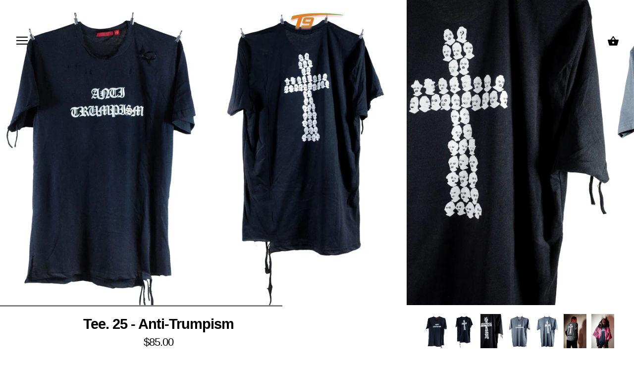

--- FILE ---
content_type: text/html; charset=utf-8
request_url: https://hommeboy.com/products/tee25
body_size: 15129
content:
<!doctype html>
<html class="no-js" lang="en">
<head>
  <meta charset="utf-8" />
  <!-- Showcase 2.7.3 -->
  <!--[if IE]><meta http-equiv='X-UA-Compatible' content='IE=edge,chrome=1' /><![endif]-->

  <title>
    HOMME BOY CO. - Tee. 25 - Anti-Trumpism
  </title>

  
  <meta name="description" content="Details: Homage to Takahiro True to size short-sleeve fit 4.3 oz. soft suede combed cotton/poly Made in USA Distressed: Distressed &amp;amp; stitched by hand for a worn in feel Visible inner shoulder graphic w/ 3M ink Each piece has its own identity Shell:  65% Cotton 35% Polyester Displayed:  Size S - Distressed - Black  " />
  

  <link rel="canonical" href="https://hommeboy.com/products/tee25" />

  <meta name="viewport" content="width=device-width, initial-scale=1" />
  <meta name="theme-color" content="#000000">

  
  <link rel="shortcut icon" href="//hommeboy.com/cdn/shop/files/unnamed.png?v=1614294423" type="image/png" />
  

  
  <meta property="og:type" content="product" />
  <meta property="og:title" content="Tee. 25 - Anti-Trumpism" />
  
  <meta property="og:image" content="http://hommeboy.com/cdn/shop/products/tee25col1a2_grande.jpg?v=1469365249" />
  <meta property="og:image:secure_url" content="https://hommeboy.com/cdn/shop/products/tee25col1a2_grande.jpg?v=1469365249" />
  
  <meta property="og:image" content="http://hommeboy.com/cdn/shop/products/tee25col1b_grande.jpg?v=1469365249" />
  <meta property="og:image:secure_url" content="https://hommeboy.com/cdn/shop/products/tee25col1b_grande.jpg?v=1469365249" />
  
  <meta property="og:image" content="http://hommeboy.com/cdn/shop/products/tee25col1d_grande.jpg?v=1469365249" />
  <meta property="og:image:secure_url" content="https://hommeboy.com/cdn/shop/products/tee25col1d_grande.jpg?v=1469365249" />
  
  <meta property="og:image" content="http://hommeboy.com/cdn/shop/products/tee25col2a_grande.jpg?v=1469365249" />
  <meta property="og:image:secure_url" content="https://hommeboy.com/cdn/shop/products/tee25col2a_grande.jpg?v=1469365249" />
  
  <meta property="og:image" content="http://hommeboy.com/cdn/shop/products/tee25col2b_grande.jpg?v=1469365249" />
  <meta property="og:image:secure_url" content="https://hommeboy.com/cdn/shop/products/tee25col2b_grande.jpg?v=1469365249" />
  
  <meta property="og:image" content="http://hommeboy.com/cdn/shop/products/R0014393_grande.jpg?v=1469365249" />
  <meta property="og:image:secure_url" content="https://hommeboy.com/cdn/shop/products/R0014393_grande.jpg?v=1469365249" />
  
  <meta property="og:image" content="http://hommeboy.com/cdn/shop/products/R0014361_15aa053d-faee-4838-8879-0460c3bfeb47_grande.jpg?v=1469365249" />
  <meta property="og:image:secure_url" content="https://hommeboy.com/cdn/shop/products/R0014361_15aa053d-faee-4838-8879-0460c3bfeb47_grande.jpg?v=1469365249" />
  
  <meta property="og:price:amount" content="85.00" />
  <meta property="og:price:currency" content="USD" />



<meta property="og:description" content="Details: Homage to Takahiro True to size short-sleeve fit 4.3 oz. soft suede combed cotton/poly Made in USA Distressed: Distressed &amp;amp; stitched by hand for a worn in feel Visible inner shoulder graphic w/ 3M ink Each piece has its own identity Shell:  65% Cotton 35% Polyester Displayed:  Size S - Distressed - Black  " />

<meta property="og:url" content="https://hommeboy.com/products/tee25" />
<meta property="og:site_name" content="HOMME BOY CO." />
  




  <meta name="twitter:card" content="summary">


  <meta name="twitter:title" content="Tee. 25 - Anti-Trumpism">
  <meta name="twitter:description" content="

Details:



Homage to Takahiro
True to size short-sleeve fit
4.3 oz. soft suede combed cotton/poly
Made in USA


Distressed:

Distressed &amp;amp; stitched by hand for a worn in feel
Visible inner shoul">
  <meta name="twitter:image" content="https://hommeboy.com/cdn/shop/products/tee25col1a2_600x600.jpg?v=1469365249">
  <meta name="twitter:image:width" content="600">
  <meta name="twitter:image:height" content="600">


  <script>window.performance && window.performance.mark && window.performance.mark('shopify.content_for_header.start');</script><meta name="google-site-verification" content="g_ZPAV28k1xDT1kDcugY7gG9Z6wDsRncR4o-pTLykfY">
<meta name="google-site-verification" content="0caRJggLa38t-K4XU4_ULfTtq1wTUrpoIFTDHOgwlN0">
<meta id="shopify-digital-wallet" name="shopify-digital-wallet" content="/2693223/digital_wallets/dialog">
<meta name="shopify-checkout-api-token" content="15430947d28b5f9d829d78187c6bb6ec">
<meta id="in-context-paypal-metadata" data-shop-id="2693223" data-venmo-supported="false" data-environment="production" data-locale="en_US" data-paypal-v4="true" data-currency="USD">
<link rel="alternate" hreflang="x-default" href="https://hommeboy.com/products/tee25">
<link rel="alternate" hreflang="en" href="https://hommeboy.com/products/tee25">
<link rel="alternate" hreflang="en-CA" href="https://hommeboy.com/en-ca/products/tee25">
<link rel="alternate" hreflang="en-KR" href="https://hommeboy.com/en-kr/products/tee25">
<link rel="alternate" hreflang="en-VN" href="https://hommeboy.com/en-vn/products/tee25">
<link rel="alternate" type="application/json+oembed" href="https://hommeboy.com/products/tee25.oembed">
<script async="async" src="/checkouts/internal/preloads.js?locale=en-US"></script>
<link rel="preconnect" href="https://shop.app" crossorigin="anonymous">
<script async="async" src="https://shop.app/checkouts/internal/preloads.js?locale=en-US&shop_id=2693223" crossorigin="anonymous"></script>
<script id="apple-pay-shop-capabilities" type="application/json">{"shopId":2693223,"countryCode":"US","currencyCode":"USD","merchantCapabilities":["supports3DS"],"merchantId":"gid:\/\/shopify\/Shop\/2693223","merchantName":"HOMME BOY CO.","requiredBillingContactFields":["postalAddress","email","phone"],"requiredShippingContactFields":["postalAddress","email","phone"],"shippingType":"shipping","supportedNetworks":["visa","masterCard","amex","discover","elo","jcb"],"total":{"type":"pending","label":"HOMME BOY CO.","amount":"1.00"},"shopifyPaymentsEnabled":true,"supportsSubscriptions":true}</script>
<script id="shopify-features" type="application/json">{"accessToken":"15430947d28b5f9d829d78187c6bb6ec","betas":["rich-media-storefront-analytics"],"domain":"hommeboy.com","predictiveSearch":true,"shopId":2693223,"locale":"en"}</script>
<script>var Shopify = Shopify || {};
Shopify.shop = "homme-boy-co.myshopify.com";
Shopify.locale = "en";
Shopify.currency = {"active":"USD","rate":"1.0"};
Shopify.country = "US";
Shopify.theme = {"name":"Showcase","id":43565744241,"schema_name":"Showcase","schema_version":"2.7.3","theme_store_id":677,"role":"main"};
Shopify.theme.handle = "null";
Shopify.theme.style = {"id":null,"handle":null};
Shopify.cdnHost = "hommeboy.com/cdn";
Shopify.routes = Shopify.routes || {};
Shopify.routes.root = "/";</script>
<script type="module">!function(o){(o.Shopify=o.Shopify||{}).modules=!0}(window);</script>
<script>!function(o){function n(){var o=[];function n(){o.push(Array.prototype.slice.apply(arguments))}return n.q=o,n}var t=o.Shopify=o.Shopify||{};t.loadFeatures=n(),t.autoloadFeatures=n()}(window);</script>
<script>
  window.ShopifyPay = window.ShopifyPay || {};
  window.ShopifyPay.apiHost = "shop.app\/pay";
  window.ShopifyPay.redirectState = null;
</script>
<script id="shop-js-analytics" type="application/json">{"pageType":"product"}</script>
<script defer="defer" async type="module" src="//hommeboy.com/cdn/shopifycloud/shop-js/modules/v2/client.init-shop-cart-sync_BT-GjEfc.en.esm.js"></script>
<script defer="defer" async type="module" src="//hommeboy.com/cdn/shopifycloud/shop-js/modules/v2/chunk.common_D58fp_Oc.esm.js"></script>
<script defer="defer" async type="module" src="//hommeboy.com/cdn/shopifycloud/shop-js/modules/v2/chunk.modal_xMitdFEc.esm.js"></script>
<script type="module">
  await import("//hommeboy.com/cdn/shopifycloud/shop-js/modules/v2/client.init-shop-cart-sync_BT-GjEfc.en.esm.js");
await import("//hommeboy.com/cdn/shopifycloud/shop-js/modules/v2/chunk.common_D58fp_Oc.esm.js");
await import("//hommeboy.com/cdn/shopifycloud/shop-js/modules/v2/chunk.modal_xMitdFEc.esm.js");

  window.Shopify.SignInWithShop?.initShopCartSync?.({"fedCMEnabled":true,"windoidEnabled":true});

</script>
<script>
  window.Shopify = window.Shopify || {};
  if (!window.Shopify.featureAssets) window.Shopify.featureAssets = {};
  window.Shopify.featureAssets['shop-js'] = {"shop-cart-sync":["modules/v2/client.shop-cart-sync_DZOKe7Ll.en.esm.js","modules/v2/chunk.common_D58fp_Oc.esm.js","modules/v2/chunk.modal_xMitdFEc.esm.js"],"init-fed-cm":["modules/v2/client.init-fed-cm_B6oLuCjv.en.esm.js","modules/v2/chunk.common_D58fp_Oc.esm.js","modules/v2/chunk.modal_xMitdFEc.esm.js"],"shop-cash-offers":["modules/v2/client.shop-cash-offers_D2sdYoxE.en.esm.js","modules/v2/chunk.common_D58fp_Oc.esm.js","modules/v2/chunk.modal_xMitdFEc.esm.js"],"shop-login-button":["modules/v2/client.shop-login-button_QeVjl5Y3.en.esm.js","modules/v2/chunk.common_D58fp_Oc.esm.js","modules/v2/chunk.modal_xMitdFEc.esm.js"],"pay-button":["modules/v2/client.pay-button_DXTOsIq6.en.esm.js","modules/v2/chunk.common_D58fp_Oc.esm.js","modules/v2/chunk.modal_xMitdFEc.esm.js"],"shop-button":["modules/v2/client.shop-button_DQZHx9pm.en.esm.js","modules/v2/chunk.common_D58fp_Oc.esm.js","modules/v2/chunk.modal_xMitdFEc.esm.js"],"avatar":["modules/v2/client.avatar_BTnouDA3.en.esm.js"],"init-windoid":["modules/v2/client.init-windoid_CR1B-cfM.en.esm.js","modules/v2/chunk.common_D58fp_Oc.esm.js","modules/v2/chunk.modal_xMitdFEc.esm.js"],"init-shop-for-new-customer-accounts":["modules/v2/client.init-shop-for-new-customer-accounts_C_vY_xzh.en.esm.js","modules/v2/client.shop-login-button_QeVjl5Y3.en.esm.js","modules/v2/chunk.common_D58fp_Oc.esm.js","modules/v2/chunk.modal_xMitdFEc.esm.js"],"init-shop-email-lookup-coordinator":["modules/v2/client.init-shop-email-lookup-coordinator_BI7n9ZSv.en.esm.js","modules/v2/chunk.common_D58fp_Oc.esm.js","modules/v2/chunk.modal_xMitdFEc.esm.js"],"init-shop-cart-sync":["modules/v2/client.init-shop-cart-sync_BT-GjEfc.en.esm.js","modules/v2/chunk.common_D58fp_Oc.esm.js","modules/v2/chunk.modal_xMitdFEc.esm.js"],"shop-toast-manager":["modules/v2/client.shop-toast-manager_DiYdP3xc.en.esm.js","modules/v2/chunk.common_D58fp_Oc.esm.js","modules/v2/chunk.modal_xMitdFEc.esm.js"],"init-customer-accounts":["modules/v2/client.init-customer-accounts_D9ZNqS-Q.en.esm.js","modules/v2/client.shop-login-button_QeVjl5Y3.en.esm.js","modules/v2/chunk.common_D58fp_Oc.esm.js","modules/v2/chunk.modal_xMitdFEc.esm.js"],"init-customer-accounts-sign-up":["modules/v2/client.init-customer-accounts-sign-up_iGw4briv.en.esm.js","modules/v2/client.shop-login-button_QeVjl5Y3.en.esm.js","modules/v2/chunk.common_D58fp_Oc.esm.js","modules/v2/chunk.modal_xMitdFEc.esm.js"],"shop-follow-button":["modules/v2/client.shop-follow-button_CqMgW2wH.en.esm.js","modules/v2/chunk.common_D58fp_Oc.esm.js","modules/v2/chunk.modal_xMitdFEc.esm.js"],"checkout-modal":["modules/v2/client.checkout-modal_xHeaAweL.en.esm.js","modules/v2/chunk.common_D58fp_Oc.esm.js","modules/v2/chunk.modal_xMitdFEc.esm.js"],"shop-login":["modules/v2/client.shop-login_D91U-Q7h.en.esm.js","modules/v2/chunk.common_D58fp_Oc.esm.js","modules/v2/chunk.modal_xMitdFEc.esm.js"],"lead-capture":["modules/v2/client.lead-capture_BJmE1dJe.en.esm.js","modules/v2/chunk.common_D58fp_Oc.esm.js","modules/v2/chunk.modal_xMitdFEc.esm.js"],"payment-terms":["modules/v2/client.payment-terms_Ci9AEqFq.en.esm.js","modules/v2/chunk.common_D58fp_Oc.esm.js","modules/v2/chunk.modal_xMitdFEc.esm.js"]};
</script>
<script>(function() {
  var isLoaded = false;
  function asyncLoad() {
    if (isLoaded) return;
    isLoaded = true;
    var urls = ["https:\/\/chimpstatic.com\/mcjs-connected\/js\/users\/ad4f4d2c7832c6e3d3634fd39\/010c7fec5a98535b024d61351.js?shop=homme-boy-co.myshopify.com"];
    for (var i = 0; i < urls.length; i++) {
      var s = document.createElement('script');
      s.type = 'text/javascript';
      s.async = true;
      s.src = urls[i];
      var x = document.getElementsByTagName('script')[0];
      x.parentNode.insertBefore(s, x);
    }
  };
  if(window.attachEvent) {
    window.attachEvent('onload', asyncLoad);
  } else {
    window.addEventListener('load', asyncLoad, false);
  }
})();</script>
<script id="__st">var __st={"a":2693223,"offset":-28800,"reqid":"7be2da92-380f-4c35-a212-3bf005d9c705-1769356163","pageurl":"hommeboy.com\/products\/tee25","u":"cade208f4f36","p":"product","rtyp":"product","rid":5968737861};</script>
<script>window.ShopifyPaypalV4VisibilityTracking = true;</script>
<script id="captcha-bootstrap">!function(){'use strict';const t='contact',e='account',n='new_comment',o=[[t,t],['blogs',n],['comments',n],[t,'customer']],c=[[e,'customer_login'],[e,'guest_login'],[e,'recover_customer_password'],[e,'create_customer']],r=t=>t.map((([t,e])=>`form[action*='/${t}']:not([data-nocaptcha='true']) input[name='form_type'][value='${e}']`)).join(','),a=t=>()=>t?[...document.querySelectorAll(t)].map((t=>t.form)):[];function s(){const t=[...o],e=r(t);return a(e)}const i='password',u='form_key',d=['recaptcha-v3-token','g-recaptcha-response','h-captcha-response',i],f=()=>{try{return window.sessionStorage}catch{return}},m='__shopify_v',_=t=>t.elements[u];function p(t,e,n=!1){try{const o=window.sessionStorage,c=JSON.parse(o.getItem(e)),{data:r}=function(t){const{data:e,action:n}=t;return t[m]||n?{data:e,action:n}:{data:t,action:n}}(c);for(const[e,n]of Object.entries(r))t.elements[e]&&(t.elements[e].value=n);n&&o.removeItem(e)}catch(o){console.error('form repopulation failed',{error:o})}}const l='form_type',E='cptcha';function T(t){t.dataset[E]=!0}const w=window,h=w.document,L='Shopify',v='ce_forms',y='captcha';let A=!1;((t,e)=>{const n=(g='f06e6c50-85a8-45c8-87d0-21a2b65856fe',I='https://cdn.shopify.com/shopifycloud/storefront-forms-hcaptcha/ce_storefront_forms_captcha_hcaptcha.v1.5.2.iife.js',D={infoText:'Protected by hCaptcha',privacyText:'Privacy',termsText:'Terms'},(t,e,n)=>{const o=w[L][v],c=o.bindForm;if(c)return c(t,g,e,D).then(n);var r;o.q.push([[t,g,e,D],n]),r=I,A||(h.body.append(Object.assign(h.createElement('script'),{id:'captcha-provider',async:!0,src:r})),A=!0)});var g,I,D;w[L]=w[L]||{},w[L][v]=w[L][v]||{},w[L][v].q=[],w[L][y]=w[L][y]||{},w[L][y].protect=function(t,e){n(t,void 0,e),T(t)},Object.freeze(w[L][y]),function(t,e,n,w,h,L){const[v,y,A,g]=function(t,e,n){const i=e?o:[],u=t?c:[],d=[...i,...u],f=r(d),m=r(i),_=r(d.filter((([t,e])=>n.includes(e))));return[a(f),a(m),a(_),s()]}(w,h,L),I=t=>{const e=t.target;return e instanceof HTMLFormElement?e:e&&e.form},D=t=>v().includes(t);t.addEventListener('submit',(t=>{const e=I(t);if(!e)return;const n=D(e)&&!e.dataset.hcaptchaBound&&!e.dataset.recaptchaBound,o=_(e),c=g().includes(e)&&(!o||!o.value);(n||c)&&t.preventDefault(),c&&!n&&(function(t){try{if(!f())return;!function(t){const e=f();if(!e)return;const n=_(t);if(!n)return;const o=n.value;o&&e.removeItem(o)}(t);const e=Array.from(Array(32),(()=>Math.random().toString(36)[2])).join('');!function(t,e){_(t)||t.append(Object.assign(document.createElement('input'),{type:'hidden',name:u})),t.elements[u].value=e}(t,e),function(t,e){const n=f();if(!n)return;const o=[...t.querySelectorAll(`input[type='${i}']`)].map((({name:t})=>t)),c=[...d,...o],r={};for(const[a,s]of new FormData(t).entries())c.includes(a)||(r[a]=s);n.setItem(e,JSON.stringify({[m]:1,action:t.action,data:r}))}(t,e)}catch(e){console.error('failed to persist form',e)}}(e),e.submit())}));const S=(t,e)=>{t&&!t.dataset[E]&&(n(t,e.some((e=>e===t))),T(t))};for(const o of['focusin','change'])t.addEventListener(o,(t=>{const e=I(t);D(e)&&S(e,y())}));const B=e.get('form_key'),M=e.get(l),P=B&&M;t.addEventListener('DOMContentLoaded',(()=>{const t=y();if(P)for(const e of t)e.elements[l].value===M&&p(e,B);[...new Set([...A(),...v().filter((t=>'true'===t.dataset.shopifyCaptcha))])].forEach((e=>S(e,t)))}))}(h,new URLSearchParams(w.location.search),n,t,e,['guest_login'])})(!0,!0)}();</script>
<script integrity="sha256-4kQ18oKyAcykRKYeNunJcIwy7WH5gtpwJnB7kiuLZ1E=" data-source-attribution="shopify.loadfeatures" defer="defer" src="//hommeboy.com/cdn/shopifycloud/storefront/assets/storefront/load_feature-a0a9edcb.js" crossorigin="anonymous"></script>
<script crossorigin="anonymous" defer="defer" src="//hommeboy.com/cdn/shopifycloud/storefront/assets/shopify_pay/storefront-65b4c6d7.js?v=20250812"></script>
<script data-source-attribution="shopify.dynamic_checkout.dynamic.init">var Shopify=Shopify||{};Shopify.PaymentButton=Shopify.PaymentButton||{isStorefrontPortableWallets:!0,init:function(){window.Shopify.PaymentButton.init=function(){};var t=document.createElement("script");t.src="https://hommeboy.com/cdn/shopifycloud/portable-wallets/latest/portable-wallets.en.js",t.type="module",document.head.appendChild(t)}};
</script>
<script data-source-attribution="shopify.dynamic_checkout.buyer_consent">
  function portableWalletsHideBuyerConsent(e){var t=document.getElementById("shopify-buyer-consent"),n=document.getElementById("shopify-subscription-policy-button");t&&n&&(t.classList.add("hidden"),t.setAttribute("aria-hidden","true"),n.removeEventListener("click",e))}function portableWalletsShowBuyerConsent(e){var t=document.getElementById("shopify-buyer-consent"),n=document.getElementById("shopify-subscription-policy-button");t&&n&&(t.classList.remove("hidden"),t.removeAttribute("aria-hidden"),n.addEventListener("click",e))}window.Shopify?.PaymentButton&&(window.Shopify.PaymentButton.hideBuyerConsent=portableWalletsHideBuyerConsent,window.Shopify.PaymentButton.showBuyerConsent=portableWalletsShowBuyerConsent);
</script>
<script data-source-attribution="shopify.dynamic_checkout.cart.bootstrap">document.addEventListener("DOMContentLoaded",(function(){function t(){return document.querySelector("shopify-accelerated-checkout-cart, shopify-accelerated-checkout")}if(t())Shopify.PaymentButton.init();else{new MutationObserver((function(e,n){t()&&(Shopify.PaymentButton.init(),n.disconnect())})).observe(document.body,{childList:!0,subtree:!0})}}));
</script>
<link id="shopify-accelerated-checkout-styles" rel="stylesheet" media="screen" href="https://hommeboy.com/cdn/shopifycloud/portable-wallets/latest/accelerated-checkout-backwards-compat.css" crossorigin="anonymous">
<style id="shopify-accelerated-checkout-cart">
        #shopify-buyer-consent {
  margin-top: 1em;
  display: inline-block;
  width: 100%;
}

#shopify-buyer-consent.hidden {
  display: none;
}

#shopify-subscription-policy-button {
  background: none;
  border: none;
  padding: 0;
  text-decoration: underline;
  font-size: inherit;
  cursor: pointer;
}

#shopify-subscription-policy-button::before {
  box-shadow: none;
}

      </style>

<script>window.performance && window.performance.mark && window.performance.mark('shopify.content_for_header.end');</script>

  <link href="//hommeboy.com/cdn/shop/t/12/assets/styles.scss.css?v=39929492559674363301759259420" rel="stylesheet" type="text/css" media="all" />

  

  <script src="//hommeboy.com/cdn/shopifycloud/storefront/assets/themes_support/option_selection-b017cd28.js" type="text/javascript"></script>

  <script src="//ajax.googleapis.com/ajax/libs/jquery/1.9.1/jquery.min.js" type="text/javascript"></script>
  <script src="//hommeboy.com/cdn/shopifycloud/storefront/assets/themes_support/api.jquery-7ab1a3a4.js" type="text/javascript"></script>
  <script>
    document.documentElement.className = document.documentElement.className.replace('no-js', '');
    window.theme = window.theme || {};
    theme.jQuery = jQuery;
    theme.money_format = "${{amount}}";
    theme.money_container = 'span.theme-money';
    (function($){
      var $ = jQuery = $;
      theme.checkViewportFillers = function(){
        var $filler = $('#page-content > *:first').filter(function(){
          return $(this).is('.header-overlap-section') || $(this).children().first().hasClass('header-overlap-section') || $(this).children().first().children().first().hasClass('header-overlap-section');
        });
        $('body').toggleClass('header-section-overlap', $filler.length == 1);
      };
      theme.assessAltLogo = function(){
        var $overlappers = $('.needs-alt-logo');
        var useAltLogo = false;
        if($overlappers.length) {
          var headerMid = $('#site-control .site-control__inner').offset().top + $('#site-control .site-control__inner').outerHeight() / 2;
          $overlappers.each(function(){
            var thisTop = $(this).offset().top;
            var thisBottom = thisTop + $(this).outerHeight();
            if(headerMid > thisTop && headerMid < thisBottom) {
              useAltLogo = true;
              return false;
            }
          });
        }
        $('body').toggleClass('use-alt-logo', useAltLogo);
      };
    })(theme.jQuery);
  </script>
<link href="https://monorail-edge.shopifysvc.com" rel="dns-prefetch">
<script>(function(){if ("sendBeacon" in navigator && "performance" in window) {try {var session_token_from_headers = performance.getEntriesByType('navigation')[0].serverTiming.find(x => x.name == '_s').description;} catch {var session_token_from_headers = undefined;}var session_cookie_matches = document.cookie.match(/_shopify_s=([^;]*)/);var session_token_from_cookie = session_cookie_matches && session_cookie_matches.length === 2 ? session_cookie_matches[1] : "";var session_token = session_token_from_headers || session_token_from_cookie || "";function handle_abandonment_event(e) {var entries = performance.getEntries().filter(function(entry) {return /monorail-edge.shopifysvc.com/.test(entry.name);});if (!window.abandonment_tracked && entries.length === 0) {window.abandonment_tracked = true;var currentMs = Date.now();var navigation_start = performance.timing.navigationStart;var payload = {shop_id: 2693223,url: window.location.href,navigation_start,duration: currentMs - navigation_start,session_token,page_type: "product"};window.navigator.sendBeacon("https://monorail-edge.shopifysvc.com/v1/produce", JSON.stringify({schema_id: "online_store_buyer_site_abandonment/1.1",payload: payload,metadata: {event_created_at_ms: currentMs,event_sent_at_ms: currentMs}}));}}window.addEventListener('pagehide', handle_abandonment_event);}}());</script>
<script id="web-pixels-manager-setup">(function e(e,d,r,n,o){if(void 0===o&&(o={}),!Boolean(null===(a=null===(i=window.Shopify)||void 0===i?void 0:i.analytics)||void 0===a?void 0:a.replayQueue)){var i,a;window.Shopify=window.Shopify||{};var t=window.Shopify;t.analytics=t.analytics||{};var s=t.analytics;s.replayQueue=[],s.publish=function(e,d,r){return s.replayQueue.push([e,d,r]),!0};try{self.performance.mark("wpm:start")}catch(e){}var l=function(){var e={modern:/Edge?\/(1{2}[4-9]|1[2-9]\d|[2-9]\d{2}|\d{4,})\.\d+(\.\d+|)|Firefox\/(1{2}[4-9]|1[2-9]\d|[2-9]\d{2}|\d{4,})\.\d+(\.\d+|)|Chrom(ium|e)\/(9{2}|\d{3,})\.\d+(\.\d+|)|(Maci|X1{2}).+ Version\/(15\.\d+|(1[6-9]|[2-9]\d|\d{3,})\.\d+)([,.]\d+|)( \(\w+\)|)( Mobile\/\w+|) Safari\/|Chrome.+OPR\/(9{2}|\d{3,})\.\d+\.\d+|(CPU[ +]OS|iPhone[ +]OS|CPU[ +]iPhone|CPU IPhone OS|CPU iPad OS)[ +]+(15[._]\d+|(1[6-9]|[2-9]\d|\d{3,})[._]\d+)([._]\d+|)|Android:?[ /-](13[3-9]|1[4-9]\d|[2-9]\d{2}|\d{4,})(\.\d+|)(\.\d+|)|Android.+Firefox\/(13[5-9]|1[4-9]\d|[2-9]\d{2}|\d{4,})\.\d+(\.\d+|)|Android.+Chrom(ium|e)\/(13[3-9]|1[4-9]\d|[2-9]\d{2}|\d{4,})\.\d+(\.\d+|)|SamsungBrowser\/([2-9]\d|\d{3,})\.\d+/,legacy:/Edge?\/(1[6-9]|[2-9]\d|\d{3,})\.\d+(\.\d+|)|Firefox\/(5[4-9]|[6-9]\d|\d{3,})\.\d+(\.\d+|)|Chrom(ium|e)\/(5[1-9]|[6-9]\d|\d{3,})\.\d+(\.\d+|)([\d.]+$|.*Safari\/(?![\d.]+ Edge\/[\d.]+$))|(Maci|X1{2}).+ Version\/(10\.\d+|(1[1-9]|[2-9]\d|\d{3,})\.\d+)([,.]\d+|)( \(\w+\)|)( Mobile\/\w+|) Safari\/|Chrome.+OPR\/(3[89]|[4-9]\d|\d{3,})\.\d+\.\d+|(CPU[ +]OS|iPhone[ +]OS|CPU[ +]iPhone|CPU IPhone OS|CPU iPad OS)[ +]+(10[._]\d+|(1[1-9]|[2-9]\d|\d{3,})[._]\d+)([._]\d+|)|Android:?[ /-](13[3-9]|1[4-9]\d|[2-9]\d{2}|\d{4,})(\.\d+|)(\.\d+|)|Mobile Safari.+OPR\/([89]\d|\d{3,})\.\d+\.\d+|Android.+Firefox\/(13[5-9]|1[4-9]\d|[2-9]\d{2}|\d{4,})\.\d+(\.\d+|)|Android.+Chrom(ium|e)\/(13[3-9]|1[4-9]\d|[2-9]\d{2}|\d{4,})\.\d+(\.\d+|)|Android.+(UC? ?Browser|UCWEB|U3)[ /]?(15\.([5-9]|\d{2,})|(1[6-9]|[2-9]\d|\d{3,})\.\d+)\.\d+|SamsungBrowser\/(5\.\d+|([6-9]|\d{2,})\.\d+)|Android.+MQ{2}Browser\/(14(\.(9|\d{2,})|)|(1[5-9]|[2-9]\d|\d{3,})(\.\d+|))(\.\d+|)|K[Aa][Ii]OS\/(3\.\d+|([4-9]|\d{2,})\.\d+)(\.\d+|)/},d=e.modern,r=e.legacy,n=navigator.userAgent;return n.match(d)?"modern":n.match(r)?"legacy":"unknown"}(),u="modern"===l?"modern":"legacy",c=(null!=n?n:{modern:"",legacy:""})[u],f=function(e){return[e.baseUrl,"/wpm","/b",e.hashVersion,"modern"===e.buildTarget?"m":"l",".js"].join("")}({baseUrl:d,hashVersion:r,buildTarget:u}),m=function(e){var d=e.version,r=e.bundleTarget,n=e.surface,o=e.pageUrl,i=e.monorailEndpoint;return{emit:function(e){var a=e.status,t=e.errorMsg,s=(new Date).getTime(),l=JSON.stringify({metadata:{event_sent_at_ms:s},events:[{schema_id:"web_pixels_manager_load/3.1",payload:{version:d,bundle_target:r,page_url:o,status:a,surface:n,error_msg:t},metadata:{event_created_at_ms:s}}]});if(!i)return console&&console.warn&&console.warn("[Web Pixels Manager] No Monorail endpoint provided, skipping logging."),!1;try{return self.navigator.sendBeacon.bind(self.navigator)(i,l)}catch(e){}var u=new XMLHttpRequest;try{return u.open("POST",i,!0),u.setRequestHeader("Content-Type","text/plain"),u.send(l),!0}catch(e){return console&&console.warn&&console.warn("[Web Pixels Manager] Got an unhandled error while logging to Monorail."),!1}}}}({version:r,bundleTarget:l,surface:e.surface,pageUrl:self.location.href,monorailEndpoint:e.monorailEndpoint});try{o.browserTarget=l,function(e){var d=e.src,r=e.async,n=void 0===r||r,o=e.onload,i=e.onerror,a=e.sri,t=e.scriptDataAttributes,s=void 0===t?{}:t,l=document.createElement("script"),u=document.querySelector("head"),c=document.querySelector("body");if(l.async=n,l.src=d,a&&(l.integrity=a,l.crossOrigin="anonymous"),s)for(var f in s)if(Object.prototype.hasOwnProperty.call(s,f))try{l.dataset[f]=s[f]}catch(e){}if(o&&l.addEventListener("load",o),i&&l.addEventListener("error",i),u)u.appendChild(l);else{if(!c)throw new Error("Did not find a head or body element to append the script");c.appendChild(l)}}({src:f,async:!0,onload:function(){if(!function(){var e,d;return Boolean(null===(d=null===(e=window.Shopify)||void 0===e?void 0:e.analytics)||void 0===d?void 0:d.initialized)}()){var d=window.webPixelsManager.init(e)||void 0;if(d){var r=window.Shopify.analytics;r.replayQueue.forEach((function(e){var r=e[0],n=e[1],o=e[2];d.publishCustomEvent(r,n,o)})),r.replayQueue=[],r.publish=d.publishCustomEvent,r.visitor=d.visitor,r.initialized=!0}}},onerror:function(){return m.emit({status:"failed",errorMsg:"".concat(f," has failed to load")})},sri:function(e){var d=/^sha384-[A-Za-z0-9+/=]+$/;return"string"==typeof e&&d.test(e)}(c)?c:"",scriptDataAttributes:o}),m.emit({status:"loading"})}catch(e){m.emit({status:"failed",errorMsg:(null==e?void 0:e.message)||"Unknown error"})}}})({shopId: 2693223,storefrontBaseUrl: "https://hommeboy.com",extensionsBaseUrl: "https://extensions.shopifycdn.com/cdn/shopifycloud/web-pixels-manager",monorailEndpoint: "https://monorail-edge.shopifysvc.com/unstable/produce_batch",surface: "storefront-renderer",enabledBetaFlags: ["2dca8a86"],webPixelsConfigList: [{"id":"424181873","configuration":"{\"config\":\"{\\\"pixel_id\\\":\\\"GT-578P92B\\\",\\\"target_country\\\":\\\"US\\\",\\\"gtag_events\\\":[{\\\"type\\\":\\\"purchase\\\",\\\"action_label\\\":\\\"MC-RQGFCFMXLS\\\"},{\\\"type\\\":\\\"page_view\\\",\\\"action_label\\\":\\\"MC-RQGFCFMXLS\\\"},{\\\"type\\\":\\\"view_item\\\",\\\"action_label\\\":\\\"MC-RQGFCFMXLS\\\"}],\\\"enable_monitoring_mode\\\":false}\"}","eventPayloadVersion":"v1","runtimeContext":"OPEN","scriptVersion":"b2a88bafab3e21179ed38636efcd8a93","type":"APP","apiClientId":1780363,"privacyPurposes":[],"dataSharingAdjustments":{"protectedCustomerApprovalScopes":["read_customer_address","read_customer_email","read_customer_name","read_customer_personal_data","read_customer_phone"]}},{"id":"76972145","eventPayloadVersion":"v1","runtimeContext":"LAX","scriptVersion":"1","type":"CUSTOM","privacyPurposes":["ANALYTICS"],"name":"Google Analytics tag (migrated)"},{"id":"shopify-app-pixel","configuration":"{}","eventPayloadVersion":"v1","runtimeContext":"STRICT","scriptVersion":"0450","apiClientId":"shopify-pixel","type":"APP","privacyPurposes":["ANALYTICS","MARKETING"]},{"id":"shopify-custom-pixel","eventPayloadVersion":"v1","runtimeContext":"LAX","scriptVersion":"0450","apiClientId":"shopify-pixel","type":"CUSTOM","privacyPurposes":["ANALYTICS","MARKETING"]}],isMerchantRequest: false,initData: {"shop":{"name":"HOMME BOY CO.","paymentSettings":{"currencyCode":"USD"},"myshopifyDomain":"homme-boy-co.myshopify.com","countryCode":"US","storefrontUrl":"https:\/\/hommeboy.com"},"customer":null,"cart":null,"checkout":null,"productVariants":[{"price":{"amount":85.0,"currencyCode":"USD"},"product":{"title":"Tee. 25 - Anti-Trumpism","vendor":"HOMME BOY CO.","id":"5968737861","untranslatedTitle":"Tee. 25 - Anti-Trumpism","url":"\/products\/tee25","type":"BHM"},"id":"19185357317","image":{"src":"\/\/hommeboy.com\/cdn\/shop\/products\/tee25col1a2.jpg?v=1469365249"},"sku":"","title":"Grey \/ S \/ Non-Distressed","untranslatedTitle":"Grey \/ S \/ Non-Distressed"},{"price":{"amount":120.0,"currencyCode":"USD"},"product":{"title":"Tee. 25 - Anti-Trumpism","vendor":"HOMME BOY CO.","id":"5968737861","untranslatedTitle":"Tee. 25 - Anti-Trumpism","url":"\/products\/tee25","type":"BHM"},"id":"19185357253","image":{"src":"\/\/hommeboy.com\/cdn\/shop\/products\/tee25col1a2.jpg?v=1469365249"},"sku":"","title":"Grey \/ S \/ Distressed","untranslatedTitle":"Grey \/ S \/ Distressed"},{"price":{"amount":85.0,"currencyCode":"USD"},"product":{"title":"Tee. 25 - Anti-Trumpism","vendor":"HOMME BOY CO.","id":"5968737861","untranslatedTitle":"Tee. 25 - Anti-Trumpism","url":"\/products\/tee25","type":"BHM"},"id":"19185357445","image":{"src":"\/\/hommeboy.com\/cdn\/shop\/products\/tee25col1a2.jpg?v=1469365249"},"sku":"","title":"Grey \/ M \/ Non-Distressed","untranslatedTitle":"Grey \/ M \/ Non-Distressed"},{"price":{"amount":120.0,"currencyCode":"USD"},"product":{"title":"Tee. 25 - Anti-Trumpism","vendor":"HOMME BOY CO.","id":"5968737861","untranslatedTitle":"Tee. 25 - Anti-Trumpism","url":"\/products\/tee25","type":"BHM"},"id":"19185357381","image":{"src":"\/\/hommeboy.com\/cdn\/shop\/products\/tee25col1a2.jpg?v=1469365249"},"sku":"","title":"Grey \/ M \/ Distressed","untranslatedTitle":"Grey \/ M \/ Distressed"},{"price":{"amount":85.0,"currencyCode":"USD"},"product":{"title":"Tee. 25 - Anti-Trumpism","vendor":"HOMME BOY CO.","id":"5968737861","untranslatedTitle":"Tee. 25 - Anti-Trumpism","url":"\/products\/tee25","type":"BHM"},"id":"19185357701","image":{"src":"\/\/hommeboy.com\/cdn\/shop\/products\/tee25col1a2.jpg?v=1469365249"},"sku":"","title":"Grey \/ XL \/ Non-Distressed","untranslatedTitle":"Grey \/ XL \/ Non-Distressed"},{"price":{"amount":120.0,"currencyCode":"USD"},"product":{"title":"Tee. 25 - Anti-Trumpism","vendor":"HOMME BOY CO.","id":"5968737861","untranslatedTitle":"Tee. 25 - Anti-Trumpism","url":"\/products\/tee25","type":"BHM"},"id":"19185357637","image":{"src":"\/\/hommeboy.com\/cdn\/shop\/products\/tee25col1a2.jpg?v=1469365249"},"sku":"","title":"Grey \/ XL \/ Distressed","untranslatedTitle":"Grey \/ XL \/ Distressed"},{"price":{"amount":85.0,"currencyCode":"USD"},"product":{"title":"Tee. 25 - Anti-Trumpism","vendor":"HOMME BOY CO.","id":"5968737861","untranslatedTitle":"Tee. 25 - Anti-Trumpism","url":"\/products\/tee25","type":"BHM"},"id":"19185348933","image":{"src":"\/\/hommeboy.com\/cdn\/shop\/products\/tee25col1a2.jpg?v=1469365249"},"sku":"","title":"Black \/ M \/ Non-Distressed","untranslatedTitle":"Black \/ M \/ Non-Distressed"},{"price":{"amount":120.0,"currencyCode":"USD"},"product":{"title":"Tee. 25 - Anti-Trumpism","vendor":"HOMME BOY CO.","id":"5968737861","untranslatedTitle":"Tee. 25 - Anti-Trumpism","url":"\/products\/tee25","type":"BHM"},"id":"19185348869","image":{"src":"\/\/hommeboy.com\/cdn\/shop\/products\/tee25col1a2.jpg?v=1469365249"},"sku":"","title":"Black \/ M \/ Distressed","untranslatedTitle":"Black \/ M \/ Distressed"}],"purchasingCompany":null},},"https://hommeboy.com/cdn","fcfee988w5aeb613cpc8e4bc33m6693e112",{"modern":"","legacy":""},{"shopId":"2693223","storefrontBaseUrl":"https:\/\/hommeboy.com","extensionBaseUrl":"https:\/\/extensions.shopifycdn.com\/cdn\/shopifycloud\/web-pixels-manager","surface":"storefront-renderer","enabledBetaFlags":"[\"2dca8a86\"]","isMerchantRequest":"false","hashVersion":"fcfee988w5aeb613cpc8e4bc33m6693e112","publish":"custom","events":"[[\"page_viewed\",{}],[\"product_viewed\",{\"productVariant\":{\"price\":{\"amount\":85.0,\"currencyCode\":\"USD\"},\"product\":{\"title\":\"Tee. 25 - Anti-Trumpism\",\"vendor\":\"HOMME BOY CO.\",\"id\":\"5968737861\",\"untranslatedTitle\":\"Tee. 25 - Anti-Trumpism\",\"url\":\"\/products\/tee25\",\"type\":\"BHM\"},\"id\":\"19185357317\",\"image\":{\"src\":\"\/\/hommeboy.com\/cdn\/shop\/products\/tee25col1a2.jpg?v=1469365249\"},\"sku\":\"\",\"title\":\"Grey \/ S \/ Non-Distressed\",\"untranslatedTitle\":\"Grey \/ S \/ Non-Distressed\"}}]]"});</script><script>
  window.ShopifyAnalytics = window.ShopifyAnalytics || {};
  window.ShopifyAnalytics.meta = window.ShopifyAnalytics.meta || {};
  window.ShopifyAnalytics.meta.currency = 'USD';
  var meta = {"product":{"id":5968737861,"gid":"gid:\/\/shopify\/Product\/5968737861","vendor":"HOMME BOY CO.","type":"BHM","handle":"tee25","variants":[{"id":19185357317,"price":8500,"name":"Tee. 25 - Anti-Trumpism - Grey \/ S \/ Non-Distressed","public_title":"Grey \/ S \/ Non-Distressed","sku":""},{"id":19185357253,"price":12000,"name":"Tee. 25 - Anti-Trumpism - Grey \/ S \/ Distressed","public_title":"Grey \/ S \/ Distressed","sku":""},{"id":19185357445,"price":8500,"name":"Tee. 25 - Anti-Trumpism - Grey \/ M \/ Non-Distressed","public_title":"Grey \/ M \/ Non-Distressed","sku":""},{"id":19185357381,"price":12000,"name":"Tee. 25 - Anti-Trumpism - Grey \/ M \/ Distressed","public_title":"Grey \/ M \/ Distressed","sku":""},{"id":19185357701,"price":8500,"name":"Tee. 25 - Anti-Trumpism - Grey \/ XL \/ Non-Distressed","public_title":"Grey \/ XL \/ Non-Distressed","sku":""},{"id":19185357637,"price":12000,"name":"Tee. 25 - Anti-Trumpism - Grey \/ XL \/ Distressed","public_title":"Grey \/ XL \/ Distressed","sku":""},{"id":19185348933,"price":8500,"name":"Tee. 25 - Anti-Trumpism - Black \/ M \/ Non-Distressed","public_title":"Black \/ M \/ Non-Distressed","sku":""},{"id":19185348869,"price":12000,"name":"Tee. 25 - Anti-Trumpism - Black \/ M \/ Distressed","public_title":"Black \/ M \/ Distressed","sku":""}],"remote":false},"page":{"pageType":"product","resourceType":"product","resourceId":5968737861,"requestId":"7be2da92-380f-4c35-a212-3bf005d9c705-1769356163"}};
  for (var attr in meta) {
    window.ShopifyAnalytics.meta[attr] = meta[attr];
  }
</script>
<script class="analytics">
  (function () {
    var customDocumentWrite = function(content) {
      var jquery = null;

      if (window.jQuery) {
        jquery = window.jQuery;
      } else if (window.Checkout && window.Checkout.$) {
        jquery = window.Checkout.$;
      }

      if (jquery) {
        jquery('body').append(content);
      }
    };

    var hasLoggedConversion = function(token) {
      if (token) {
        return document.cookie.indexOf('loggedConversion=' + token) !== -1;
      }
      return false;
    }

    var setCookieIfConversion = function(token) {
      if (token) {
        var twoMonthsFromNow = new Date(Date.now());
        twoMonthsFromNow.setMonth(twoMonthsFromNow.getMonth() + 2);

        document.cookie = 'loggedConversion=' + token + '; expires=' + twoMonthsFromNow;
      }
    }

    var trekkie = window.ShopifyAnalytics.lib = window.trekkie = window.trekkie || [];
    if (trekkie.integrations) {
      return;
    }
    trekkie.methods = [
      'identify',
      'page',
      'ready',
      'track',
      'trackForm',
      'trackLink'
    ];
    trekkie.factory = function(method) {
      return function() {
        var args = Array.prototype.slice.call(arguments);
        args.unshift(method);
        trekkie.push(args);
        return trekkie;
      };
    };
    for (var i = 0; i < trekkie.methods.length; i++) {
      var key = trekkie.methods[i];
      trekkie[key] = trekkie.factory(key);
    }
    trekkie.load = function(config) {
      trekkie.config = config || {};
      trekkie.config.initialDocumentCookie = document.cookie;
      var first = document.getElementsByTagName('script')[0];
      var script = document.createElement('script');
      script.type = 'text/javascript';
      script.onerror = function(e) {
        var scriptFallback = document.createElement('script');
        scriptFallback.type = 'text/javascript';
        scriptFallback.onerror = function(error) {
                var Monorail = {
      produce: function produce(monorailDomain, schemaId, payload) {
        var currentMs = new Date().getTime();
        var event = {
          schema_id: schemaId,
          payload: payload,
          metadata: {
            event_created_at_ms: currentMs,
            event_sent_at_ms: currentMs
          }
        };
        return Monorail.sendRequest("https://" + monorailDomain + "/v1/produce", JSON.stringify(event));
      },
      sendRequest: function sendRequest(endpointUrl, payload) {
        // Try the sendBeacon API
        if (window && window.navigator && typeof window.navigator.sendBeacon === 'function' && typeof window.Blob === 'function' && !Monorail.isIos12()) {
          var blobData = new window.Blob([payload], {
            type: 'text/plain'
          });

          if (window.navigator.sendBeacon(endpointUrl, blobData)) {
            return true;
          } // sendBeacon was not successful

        } // XHR beacon

        var xhr = new XMLHttpRequest();

        try {
          xhr.open('POST', endpointUrl);
          xhr.setRequestHeader('Content-Type', 'text/plain');
          xhr.send(payload);
        } catch (e) {
          console.log(e);
        }

        return false;
      },
      isIos12: function isIos12() {
        return window.navigator.userAgent.lastIndexOf('iPhone; CPU iPhone OS 12_') !== -1 || window.navigator.userAgent.lastIndexOf('iPad; CPU OS 12_') !== -1;
      }
    };
    Monorail.produce('monorail-edge.shopifysvc.com',
      'trekkie_storefront_load_errors/1.1',
      {shop_id: 2693223,
      theme_id: 43565744241,
      app_name: "storefront",
      context_url: window.location.href,
      source_url: "//hommeboy.com/cdn/s/trekkie.storefront.8d95595f799fbf7e1d32231b9a28fd43b70c67d3.min.js"});

        };
        scriptFallback.async = true;
        scriptFallback.src = '//hommeboy.com/cdn/s/trekkie.storefront.8d95595f799fbf7e1d32231b9a28fd43b70c67d3.min.js';
        first.parentNode.insertBefore(scriptFallback, first);
      };
      script.async = true;
      script.src = '//hommeboy.com/cdn/s/trekkie.storefront.8d95595f799fbf7e1d32231b9a28fd43b70c67d3.min.js';
      first.parentNode.insertBefore(script, first);
    };
    trekkie.load(
      {"Trekkie":{"appName":"storefront","development":false,"defaultAttributes":{"shopId":2693223,"isMerchantRequest":null,"themeId":43565744241,"themeCityHash":"1753087854236057992","contentLanguage":"en","currency":"USD","eventMetadataId":"d501c963-1739-4951-9601-3d1dbb614b9b"},"isServerSideCookieWritingEnabled":true,"monorailRegion":"shop_domain","enabledBetaFlags":["65f19447"]},"Session Attribution":{},"S2S":{"facebookCapiEnabled":false,"source":"trekkie-storefront-renderer","apiClientId":580111}}
    );

    var loaded = false;
    trekkie.ready(function() {
      if (loaded) return;
      loaded = true;

      window.ShopifyAnalytics.lib = window.trekkie;

      var originalDocumentWrite = document.write;
      document.write = customDocumentWrite;
      try { window.ShopifyAnalytics.merchantGoogleAnalytics.call(this); } catch(error) {};
      document.write = originalDocumentWrite;

      window.ShopifyAnalytics.lib.page(null,{"pageType":"product","resourceType":"product","resourceId":5968737861,"requestId":"7be2da92-380f-4c35-a212-3bf005d9c705-1769356163","shopifyEmitted":true});

      var match = window.location.pathname.match(/checkouts\/(.+)\/(thank_you|post_purchase)/)
      var token = match? match[1]: undefined;
      if (!hasLoggedConversion(token)) {
        setCookieIfConversion(token);
        window.ShopifyAnalytics.lib.track("Viewed Product",{"currency":"USD","variantId":19185357317,"productId":5968737861,"productGid":"gid:\/\/shopify\/Product\/5968737861","name":"Tee. 25 - Anti-Trumpism - Grey \/ S \/ Non-Distressed","price":"85.00","sku":"","brand":"HOMME BOY CO.","variant":"Grey \/ S \/ Non-Distressed","category":"BHM","nonInteraction":true,"remote":false},undefined,undefined,{"shopifyEmitted":true});
      window.ShopifyAnalytics.lib.track("monorail:\/\/trekkie_storefront_viewed_product\/1.1",{"currency":"USD","variantId":19185357317,"productId":5968737861,"productGid":"gid:\/\/shopify\/Product\/5968737861","name":"Tee. 25 - Anti-Trumpism - Grey \/ S \/ Non-Distressed","price":"85.00","sku":"","brand":"HOMME BOY CO.","variant":"Grey \/ S \/ Non-Distressed","category":"BHM","nonInteraction":true,"remote":false,"referer":"https:\/\/hommeboy.com\/products\/tee25"});
      }
    });


        var eventsListenerScript = document.createElement('script');
        eventsListenerScript.async = true;
        eventsListenerScript.src = "//hommeboy.com/cdn/shopifycloud/storefront/assets/shop_events_listener-3da45d37.js";
        document.getElementsByTagName('head')[0].appendChild(eventsListenerScript);

})();</script>
  <script>
  if (!window.ga || (window.ga && typeof window.ga !== 'function')) {
    window.ga = function ga() {
      (window.ga.q = window.ga.q || []).push(arguments);
      if (window.Shopify && window.Shopify.analytics && typeof window.Shopify.analytics.publish === 'function') {
        window.Shopify.analytics.publish("ga_stub_called", {}, {sendTo: "google_osp_migration"});
      }
      console.error("Shopify's Google Analytics stub called with:", Array.from(arguments), "\nSee https://help.shopify.com/manual/promoting-marketing/pixels/pixel-migration#google for more information.");
    };
    if (window.Shopify && window.Shopify.analytics && typeof window.Shopify.analytics.publish === 'function') {
      window.Shopify.analytics.publish("ga_stub_initialized", {}, {sendTo: "google_osp_migration"});
    }
  }
</script>
<script
  defer
  src="https://hommeboy.com/cdn/shopifycloud/perf-kit/shopify-perf-kit-3.0.4.min.js"
  data-application="storefront-renderer"
  data-shop-id="2693223"
  data-render-region="gcp-us-east1"
  data-page-type="product"
  data-theme-instance-id="43565744241"
  data-theme-name="Showcase"
  data-theme-version="2.7.3"
  data-monorail-region="shop_domain"
  data-resource-timing-sampling-rate="10"
  data-shs="true"
  data-shs-beacon="true"
  data-shs-export-with-fetch="true"
  data-shs-logs-sample-rate="1"
  data-shs-beacon-endpoint="https://hommeboy.com/api/collect"
></script>
</head>

<body id="page-homme-boy-co-tee-25-anti-trumpism" class="template-product" >

  

  <div id="shopify-section-header" class="shopify-section">
<style type="text/css">
  .logo img { width: 115px; }
</style>





<div data-section-type="header">
  
  <div id="site-control" class="site-control inline icons ">
    

    <div class="links site-control__inner">
      <a class="menu" href="#page-menu" aria-controls="page-menu" data-modal-nav-toggle>
        <span class="icon-menu">
  <span class="icon-menu__bar icon-menu__bar-1"></span>
  <span class="icon-menu__bar icon-menu__bar-2"></span>
  <span class="icon-menu__bar icon-menu__bar-3"></span>
</span>

        <span class="text-link">Menu</span>
      </a>

      
      
<a class="logo logo--has-alt-logo" href="/">
  
  
  
  <img src="//hommeboy.com/cdn/shop/files/unnamed_230x.png?v=1614294423" alt="HOMME BOY CO." />

  
  <span class="alt-logo">
    <img src="//hommeboy.com/cdn/shop/files/t9b_64e09d18-8c71-430c-8d26-00b5052b47ca_230x.png?v=1659360596" alt="HOMME BOY CO." />
  </span>
  
  
</a>

      

      <a class="cart" href="/cart">
        <svg fill="#000000" height="24" viewBox="0 0 24 24" width="24" xmlns="http://www.w3.org/2000/svg">
  <title>Cart</title>
  <path d="M0 0h24v24H0z" fill="none"/>
  <path d="M17.21 9l-4.38-6.56c-.19-.28-.51-.42-.83-.42-.32 0-.64.14-.83.43L6.79 9H2c-.55 0-1 .45-1 1 0 .09.01.18.04.27l2.54 9.27c.23.84 1 1.46 1.92 1.46h13c.92 0 1.69-.62 1.93-1.46l2.54-9.27L23 10c0-.55-.45-1-1-1h-4.79zM9 9l3-4.4L15 9H9zm3 8c-1.1 0-2-.9-2-2s.9-2 2-2 2 .9 2 2-.9 2-2 2z"/>
</svg>
        <span class="text-link">Cart </span>
      </a>
    </div>
  </div>

  
  <div id="faux-site-control" class="site-control faux-site-control inline icons">
    

    <div class="links site-control__inner">
      <a class="menu" href="#page-menu">
        <span class="icon-menu">
  <span class="icon-menu__bar icon-menu__bar-1"></span>
  <span class="icon-menu__bar icon-menu__bar-2"></span>
  <span class="icon-menu__bar icon-menu__bar-3"></span>
</span>

        <span class="text-link">Menu</span>
      </a>

      
      
<a class="logo logo--has-alt-logo" href="/">
  
  
  
  <img src="//hommeboy.com/cdn/shop/files/unnamed_230x.png?v=1614294423" alt="HOMME BOY CO." />

  
  <span class="alt-logo">
    <img src="//hommeboy.com/cdn/shop/files/t9b_64e09d18-8c71-430c-8d26-00b5052b47ca_230x.png?v=1659360596" alt="HOMME BOY CO." />
  </span>
  
  
</a>

      

      <a class="cart" href="/cart">
        <svg fill="#000000" height="24" viewBox="0 0 24 24" width="24" xmlns="http://www.w3.org/2000/svg">
  <title>Cart</title>
  <path d="M0 0h24v24H0z" fill="none"/>
  <path d="M17.21 9l-4.38-6.56c-.19-.28-.51-.42-.83-.42-.32 0-.64.14-.83.43L6.79 9H2c-.55 0-1 .45-1 1 0 .09.01.18.04.27l2.54 9.27c.23.84 1 1.46 1.92 1.46h13c.92 0 1.69-.62 1.93-1.46l2.54-9.27L23 10c0-.55-.45-1-1-1h-4.79zM9 9l3-4.4L15 9H9zm3 8c-1.1 0-2-.9-2-2s.9-2 2-2 2 .9 2 2-.9 2-2 2z"/>
</svg>
        <span class="text-link">Cart </span>
      </a>
    </div>
  </div>

  <nav id="page-menu" class="theme-modal nav-uses-modal">
    <div class="inner">
      <div class="container growth-area">
        <div class="nav main-nav" role="navigation" aria-label="Primary navigation">

          

          

          

          


          <ul>
            
            <li >
              <a href="/pages/about" >
                <span>ABOUT</span>
              </a>

              
            </li>
            
            <li >
              <a href="/collections/t9" >
                <span>SHOP</span>
              </a>

              
            </li>
            
            <li >
              <a href="/collections" >
                <span>ARCHIVE</span>
              </a>

              
            </li>
            
            <li >
              <a href="/blogs/news" >
                <span>NEWS</span>
              </a>

              
            </li>
            
            <li >
              <a href="/pages/contact" >
                <span>CONTACT</span>
              </a>

              
            </li>
            
          </ul>
        </div>

        <div>
          <a class="search" href="/search" data-modal-toggle="#search-modal">
            SEARCH <span class="arr"><svg fill="#000000" height="24" viewBox="0 0 24 24" width="24" xmlns="http://www.w3.org/2000/svg">
  <title>Arrow right</title>
  <path d="m 18.49769,10.0784 -6.8e-5,1.626923 -15.4346662,0 0,0.64 15.4346662,0 0,1.594277 2.174734,-1.930277 z" />
  <path d="M0-.25h24v24H0z" fill="none" />
</svg></span>
          </a>
        </div>
      </div>

      <div class="social-links">
  
  
  
  
  
  
  
  
</div><!-- .social-links -->

      

      
      <div class="customer-links">
        
        <a href="https://hommeboy.com/customer_authentication/redirect?locale=en&amp;region_country=US" id="customer_login_link">Log In</a>
        |
        <a href="https://shopify.com/2693223/account?locale=en" id="customer_register_link">Register</a>
        
      </div>
      
    </div>
  </nav>
</div>





</div>

  <div id="page-content">
    <div id="shopify-section-product-template" class="shopify-section"><div class="product-area header-overlap-section" data-section-type="product-template">
  <style type="text/css">
  
    .theme-img-1 img {
      width: 53vh;
    }
    .product-detail__thumb-1 .rimage-outer-wrapper {
      width: 46px;
    }
  
    .theme-img-2 img {
      width: 53vh;
    }
    .product-detail__thumb-2 .rimage-outer-wrapper {
      width: 46px;
    }
  
    .theme-img-3 img {
      width: 53vh;
    }
    .product-detail__thumb-3 .rimage-outer-wrapper {
      width: 46px;
    }
  
    .theme-img-4 img {
      width: 53vh;
    }
    .product-detail__thumb-4 .rimage-outer-wrapper {
      width: 46px;
    }
  
    .theme-img-5 img {
      width: 53vh;
    }
    .product-detail__thumb-5 .rimage-outer-wrapper {
      width: 46px;
    }
  
    .theme-img-6 img {
      width: 53vh;
    }
    .product-detail__thumb-6 .rimage-outer-wrapper {
      width: 46px;
    }
  
    .theme-img-7 img {
      width: 53vh;
    }
    .product-detail__thumb-7 .rimage-outer-wrapper {
      width: 46px;
    }
  
  </style>
  <div class="theme-gallery needs-alt-logo">
    <div class="theme-viewport swiper-container">
      <div class="theme-images swiper-wrapper">
        
        <div class="theme-img theme-img-1 swiper-slide current-img" data-full-size="//hommeboy.com/cdn/shop/products/tee25col1a2.jpg?v=1469365249">
          <div class="rimage-wrapper lazyload--placeholder">
            
            <img class="lazyload lazypreload fade-in"
              data-src="//hommeboy.com/cdn/shop/products/tee25col1a2_{width}x.jpg?v=1469365249"
              data-widths="[180, 220, 300, 360, 460, 540, 720, 900, 1080, 1296, 1512, 1728, 2048]"
              data-aspectratio="0.6666666666666666"
              data-sizes="auto"
              alt="Tee. 25 - Anti-Trumpism">
            <noscript>
              <img data-src="//hommeboy.com/cdn/shop/products/tee25col1a2_1024x1024.jpg?v=1469365249" alt="Tee. 25 - Anti-Trumpism">
            </noscript>
          </div>
        </div>
        
        <div class="theme-img theme-img-2 swiper-slide " data-full-size="//hommeboy.com/cdn/shop/products/tee25col1b.jpg?v=1469365249">
          <div class="rimage-wrapper lazyload--placeholder">
            
            <img class="lazyload lazypreload fade-in"
              data-src="//hommeboy.com/cdn/shop/products/tee25col1b_{width}x.jpg?v=1469365249"
              data-widths="[180, 220, 300, 360, 460, 540, 720, 900, 1080, 1296, 1512, 1728, 2048]"
              data-aspectratio="0.6664667066586683"
              data-sizes="auto"
              alt="Tee. 25 - Anti-Trumpism">
            <noscript>
              <img data-src="//hommeboy.com/cdn/shop/products/tee25col1b_1024x1024.jpg?v=1469365249" alt="Tee. 25 - Anti-Trumpism">
            </noscript>
          </div>
        </div>
        
        <div class="theme-img theme-img-3 swiper-slide " data-full-size="//hommeboy.com/cdn/shop/products/tee25col1d.jpg?v=1469365249">
          <div class="rimage-wrapper lazyload--placeholder">
            
            <img class="lazyload lazypreload fade-in"
              data-src="//hommeboy.com/cdn/shop/products/tee25col1d_{width}x.jpg?v=1469365249"
              data-widths="[180, 220, 300, 360, 460, 540, 720, 900, 1080, 1296, 1512, 1728, 2048]"
              data-aspectratio="0.6668891855807744"
              data-sizes="auto"
              alt="Tee. 25 - Anti-Trumpism">
            <noscript>
              <img data-src="//hommeboy.com/cdn/shop/products/tee25col1d_1024x1024.jpg?v=1469365249" alt="Tee. 25 - Anti-Trumpism">
            </noscript>
          </div>
        </div>
        
        <div class="theme-img theme-img-4 swiper-slide " data-full-size="//hommeboy.com/cdn/shop/products/tee25col2a.jpg?v=1469365249">
          <div class="rimage-wrapper lazyload--placeholder">
            
            <img class="lazyload lazypreload fade-in"
              data-src="//hommeboy.com/cdn/shop/products/tee25col2a_{width}x.jpg?v=1469365249"
              data-widths="[180, 220, 300, 360, 460, 540, 720, 900, 1080, 1296, 1512, 1728, 2048]"
              data-aspectratio="0.6664667066586683"
              data-sizes="auto"
              alt="Tee. 25 - Anti-Trumpism">
            <noscript>
              <img data-src="//hommeboy.com/cdn/shop/products/tee25col2a_1024x1024.jpg?v=1469365249" alt="Tee. 25 - Anti-Trumpism">
            </noscript>
          </div>
        </div>
        
        <div class="theme-img theme-img-5 swiper-slide " data-full-size="//hommeboy.com/cdn/shop/products/tee25col2b.jpg?v=1469365249">
          <div class="rimage-wrapper lazyload--placeholder">
            
            <img class="lazyload lazypreload fade-in"
              data-src="//hommeboy.com/cdn/shop/products/tee25col2b_{width}x.jpg?v=1469365249"
              data-widths="[180, 220, 300, 360, 460, 540, 720, 900, 1080, 1296, 1512, 1728, 2048]"
              data-aspectratio="0.6664667066586683"
              data-sizes="auto"
              alt="Tee. 25 - Anti-Trumpism">
            <noscript>
              <img data-src="//hommeboy.com/cdn/shop/products/tee25col2b_1024x1024.jpg?v=1469365249" alt="Tee. 25 - Anti-Trumpism">
            </noscript>
          </div>
        </div>
        
        <div class="theme-img theme-img-6 swiper-slide " data-full-size="//hommeboy.com/cdn/shop/products/R0014393.jpg?v=1469365249">
          <div class="rimage-wrapper lazyload--placeholder">
            
            <img class="lazyload lazypreload fade-in"
              data-src="//hommeboy.com/cdn/shop/products/R0014393_{width}x.jpg?v=1469365249"
              data-widths="[180, 220, 300, 360, 460, 540, 720, 900, 1080, 1296, 1512, 1728, 2048]"
              data-aspectratio="0.66650390625"
              data-sizes="auto"
              alt="Tee. 25 - Anti-Trumpism">
            <noscript>
              <img data-src="//hommeboy.com/cdn/shop/products/R0014393_1024x1024.jpg?v=1469365249" alt="Tee. 25 - Anti-Trumpism">
            </noscript>
          </div>
        </div>
        
        <div class="theme-img theme-img-7 swiper-slide " data-full-size="//hommeboy.com/cdn/shop/products/R0014361_15aa053d-faee-4838-8879-0460c3bfeb47.jpg?v=1469365249">
          <div class="rimage-wrapper lazyload--placeholder">
            
            <img class="lazyload lazypreload fade-in"
              data-src="//hommeboy.com/cdn/shop/products/R0014361_15aa053d-faee-4838-8879-0460c3bfeb47_{width}x.jpg?v=1469365249"
              data-widths="[180, 220, 300, 360, 460, 540, 720, 900, 1080, 1296, 1512, 1728, 2048]"
              data-aspectratio="0.6669921875"
              data-sizes="auto"
              alt="Tee. 25 - Anti-Trumpism">
            <noscript>
              <img data-src="//hommeboy.com/cdn/shop/products/R0014361_15aa053d-faee-4838-8879-0460c3bfeb47_1024x1024.jpg?v=1469365249" alt="Tee. 25 - Anti-Trumpism">
            </noscript>
          </div>
        </div>
        
      </div>
    </div>
    
    <div class="swiper-scrollbar"></div>
    
  </div>

  <div class="product-detail" itemscope itemtype="http://schema.org/Product">
    <meta itemprop="url" content="https://hommeboy.com/products/tee25" />
    <meta itemprop="image" content="http://hommeboy.com/cdn/shop/products/tee25col1a2_1024x.jpg?v=1469365249" />
    
    <div itemprop="offers" itemscope itemtype="http://schema.org/Offer">
      <meta itemprop="price" content="85.00" />
      <meta itemprop="priceCurrency" content="USD" />
      
      <link itemprop="availability" href="http://schema.org/OutOfStock" />
      
    </div>
    
    <div itemprop="offers" itemscope itemtype="http://schema.org/Offer">
      <meta itemprop="price" content="120.00" />
      <meta itemprop="priceCurrency" content="USD" />
      
      <link itemprop="availability" href="http://schema.org/OutOfStock" />
      
    </div>
    
    <div itemprop="offers" itemscope itemtype="http://schema.org/Offer">
      <meta itemprop="price" content="85.00" />
      <meta itemprop="priceCurrency" content="USD" />
      
      <link itemprop="availability" href="http://schema.org/OutOfStock" />
      
    </div>
    
    <div itemprop="offers" itemscope itemtype="http://schema.org/Offer">
      <meta itemprop="price" content="120.00" />
      <meta itemprop="priceCurrency" content="USD" />
      
      <link itemprop="availability" href="http://schema.org/OutOfStock" />
      
    </div>
    
    <div itemprop="offers" itemscope itemtype="http://schema.org/Offer">
      <meta itemprop="price" content="85.00" />
      <meta itemprop="priceCurrency" content="USD" />
      
      <link itemprop="availability" href="http://schema.org/OutOfStock" />
      
    </div>
    
    <div itemprop="offers" itemscope itemtype="http://schema.org/Offer">
      <meta itemprop="price" content="120.00" />
      <meta itemprop="priceCurrency" content="USD" />
      
      <link itemprop="availability" href="http://schema.org/OutOfStock" />
      
    </div>
    
    <div itemprop="offers" itemscope itemtype="http://schema.org/Offer">
      <meta itemprop="price" content="85.00" />
      <meta itemprop="priceCurrency" content="USD" />
      
      <link itemprop="availability" href="http://schema.org/OutOfStock" />
      
    </div>
    
    <div itemprop="offers" itemscope itemtype="http://schema.org/Offer">
      <meta itemprop="price" content="120.00" />
      <meta itemprop="priceCurrency" content="USD" />
      
      <link itemprop="availability" href="http://schema.org/OutOfStock" />
      
    </div>
    

    <div class="product-detail__upper">
      <div class="product-detail__thumbs">
        <div class="carousel-wrapper">
          <div class="carousel">
            
            <div class="product-detail__thumb product-detail__thumb-1 theme-gallery-thumb">
              <a href="//hommeboy.com/cdn/shop/products/tee25col1a2.jpg?v=1469365249">
                <div class="rimage-outer-wrapper" style="max-width: 974px">
  <div class="rimage-wrapper lazyload--placeholder" style="padding-top:150.00000000000003%">
    
    
    <img class="rimage__image lazyload fade-in "
      data-src="//hommeboy.com/cdn/shop/products/tee25col1a2_{width}x.jpg?v=1469365249"
      data-widths="[180, 220, 300, 360, 460, 540, 720, 900, 1080, 1296, 1512, 1728, 2048]"
      data-aspectratio="0.6666666666666666"
      data-sizes="auto"
      alt="Tee. 25 - Anti-Trumpism"
      >

    <noscript>
      
      <img src="//hommeboy.com/cdn/shop/products/tee25col1a2_1024x1024.jpg?v=1469365249" alt="Tee. 25 - Anti-Trumpism" class="rimage__image">
    </noscript>
  </div>
</div>



              </a>
            </div>
            
            <div class="product-detail__thumb product-detail__thumb-2 theme-gallery-thumb">
              <a href="//hommeboy.com/cdn/shop/products/tee25col1b.jpg?v=1469365249">
                <div class="rimage-outer-wrapper" style="max-width: 1111px">
  <div class="rimage-wrapper lazyload--placeholder" style="padding-top:150.04500450045003%">
    
    
    <img class="rimage__image lazyload fade-in "
      data-src="//hommeboy.com/cdn/shop/products/tee25col1b_{width}x.jpg?v=1469365249"
      data-widths="[180, 220, 300, 360, 460, 540, 720, 900, 1080, 1296, 1512, 1728, 2048]"
      data-aspectratio="0.6664667066586683"
      data-sizes="auto"
      alt="Tee. 25 - Anti-Trumpism"
      >

    <noscript>
      
      <img src="//hommeboy.com/cdn/shop/products/tee25col1b_1024x1024.jpg?v=1469365249" alt="Tee. 25 - Anti-Trumpism" class="rimage__image">
    </noscript>
  </div>
</div>



              </a>
            </div>
            
            <div class="product-detail__thumb product-detail__thumb-3 theme-gallery-thumb">
              <a href="//hommeboy.com/cdn/shop/products/tee25col1d.jpg?v=1469365249">
                <div class="rimage-outer-wrapper" style="max-width: 999px">
  <div class="rimage-wrapper lazyload--placeholder" style="padding-top:149.94994994994994%">
    
    
    <img class="rimage__image lazyload fade-in "
      data-src="//hommeboy.com/cdn/shop/products/tee25col1d_{width}x.jpg?v=1469365249"
      data-widths="[180, 220, 300, 360, 460, 540, 720, 900, 1080, 1296, 1512, 1728, 2048]"
      data-aspectratio="0.6668891855807744"
      data-sizes="auto"
      alt="Tee. 25 - Anti-Trumpism"
      >

    <noscript>
      
      <img src="//hommeboy.com/cdn/shop/products/tee25col1d_1024x1024.jpg?v=1469365249" alt="Tee. 25 - Anti-Trumpism" class="rimage__image">
    </noscript>
  </div>
</div>



              </a>
            </div>
            
            <div class="product-detail__thumb product-detail__thumb-4 theme-gallery-thumb">
              <a href="//hommeboy.com/cdn/shop/products/tee25col2a.jpg?v=1469365249">
                <div class="rimage-outer-wrapper" style="max-width: 1111px">
  <div class="rimage-wrapper lazyload--placeholder" style="padding-top:150.04500450045003%">
    
    
    <img class="rimage__image lazyload fade-in "
      data-src="//hommeboy.com/cdn/shop/products/tee25col2a_{width}x.jpg?v=1469365249"
      data-widths="[180, 220, 300, 360, 460, 540, 720, 900, 1080, 1296, 1512, 1728, 2048]"
      data-aspectratio="0.6664667066586683"
      data-sizes="auto"
      alt="Tee. 25 - Anti-Trumpism"
      >

    <noscript>
      
      <img src="//hommeboy.com/cdn/shop/products/tee25col2a_1024x1024.jpg?v=1469365249" alt="Tee. 25 - Anti-Trumpism" class="rimage__image">
    </noscript>
  </div>
</div>



              </a>
            </div>
            
            <div class="product-detail__thumb product-detail__thumb-5 theme-gallery-thumb">
              <a href="//hommeboy.com/cdn/shop/products/tee25col2b.jpg?v=1469365249">
                <div class="rimage-outer-wrapper" style="max-width: 1111px">
  <div class="rimage-wrapper lazyload--placeholder" style="padding-top:150.04500450045003%">
    
    
    <img class="rimage__image lazyload fade-in "
      data-src="//hommeboy.com/cdn/shop/products/tee25col2b_{width}x.jpg?v=1469365249"
      data-widths="[180, 220, 300, 360, 460, 540, 720, 900, 1080, 1296, 1512, 1728, 2048]"
      data-aspectratio="0.6664667066586683"
      data-sizes="auto"
      alt="Tee. 25 - Anti-Trumpism"
      >

    <noscript>
      
      <img src="//hommeboy.com/cdn/shop/products/tee25col2b_1024x1024.jpg?v=1469365249" alt="Tee. 25 - Anti-Trumpism" class="rimage__image">
    </noscript>
  </div>
</div>



              </a>
            </div>
            
            <div class="product-detail__thumb product-detail__thumb-6 theme-gallery-thumb">
              <a href="//hommeboy.com/cdn/shop/products/R0014393.jpg?v=1469365249">
                <div class="rimage-outer-wrapper" style="max-width: 1365px">
  <div class="rimage-wrapper lazyload--placeholder" style="padding-top:150.03663003663004%">
    
    
    <img class="rimage__image lazyload fade-in "
      data-src="//hommeboy.com/cdn/shop/products/R0014393_{width}x.jpg?v=1469365249"
      data-widths="[180, 220, 300, 360, 460, 540, 720, 900, 1080, 1296, 1512, 1728, 2048]"
      data-aspectratio="0.66650390625"
      data-sizes="auto"
      alt="Tee. 25 - Anti-Trumpism"
      >

    <noscript>
      
      <img src="//hommeboy.com/cdn/shop/products/R0014393_1024x1024.jpg?v=1469365249" alt="Tee. 25 - Anti-Trumpism" class="rimage__image">
    </noscript>
  </div>
</div>



              </a>
            </div>
            
            <div class="product-detail__thumb product-detail__thumb-7 theme-gallery-thumb">
              <a href="//hommeboy.com/cdn/shop/products/R0014361_15aa053d-faee-4838-8879-0460c3bfeb47.jpg?v=1469365249">
                <div class="rimage-outer-wrapper" style="max-width: 1366px">
  <div class="rimage-wrapper lazyload--placeholder" style="padding-top:149.9267935578331%">
    
    
    <img class="rimage__image lazyload fade-in "
      data-src="//hommeboy.com/cdn/shop/products/R0014361_15aa053d-faee-4838-8879-0460c3bfeb47_{width}x.jpg?v=1469365249"
      data-widths="[180, 220, 300, 360, 460, 540, 720, 900, 1080, 1296, 1512, 1728, 2048]"
      data-aspectratio="0.6669921875"
      data-sizes="auto"
      alt="Tee. 25 - Anti-Trumpism"
      >

    <noscript>
      
      <img src="//hommeboy.com/cdn/shop/products/R0014361_15aa053d-faee-4838-8879-0460c3bfeb47_1024x1024.jpg?v=1469365249" alt="Tee. 25 - Anti-Trumpism" class="rimage__image">
    </noscript>
  </div>
</div>



              </a>
            </div>
            
          </div>
        </div>
      </div>

      <div class="product-detail__title-and-price">
        <h1 class="product-title h2" itemprop="name">Tee. 25 - Anti-Trumpism</h1>

        <div class="price-area">
          
          <span class="price theme-money">$85.00</span>
        </div>
      </div>
    </div>

    <div class="product-detail__form">
      

      <h5>N.A</h5>
      
    </div>

    <div class="product-detail__detail" itemprop="description">
      <div class="rte ">
        <meta charset="utf-8">
<div class="description">
<p><strong>Details:</strong></p>
<meta charset="utf-8">
<div>
<ul>
<li>Homage to Takahiro</li>
<li>True to size short-sleeve fit</li>
<li>4.3 oz. soft suede combed cotton/poly</li>
<li>Made in USA</li>
</ul>
</div>
<p><strong>Distressed:</strong></p>
<ul>
<li>Distressed &amp; stitched by hand for a worn in feel</li>
<li>Visible inner shoulder graphic w/ 3M ink</li>
<li>Each piece has its own identity</li>
</ul>
<ul></ul>
<p><strong>Shell: </strong></p>
<ul>
<li>65% Cotton</li>
<li>35% Polyester</li>
</ul>
<meta charset="utf-8">
<p><strong>Displayed: </strong></p>
<ul>
<li><span>Size S - Distressed - Black </span></li>
<li><span>Size S - Non-Distressed - Grey</span></li>
</ul>
<ul></ul>
<ul></ul>
<em><strong><a href="http://homme-boy-co.myshopify.com/pages/sizing" title="Sizing">Sizing &amp; Measurements</a></strong></em>
</div>
<div class="description"><em><strong></strong></em></div>
      </div>
    </div>

    <div class="product-detail__detail product-detail__brandrow align-center">
      

      
    </div>

    <div class="align-center product-detail__detail">
    </div>

    <div class="theme-product-reviews-full reading-width">
      <div id="shopify-product-reviews" data-id="5968737861"></div>
    </div>
  </div>



  

  
</div>





</div>

<script>
  theme.checkViewportFillers();
</script>
<script type="application/json" id="ProductJson-5968737861">
  {"id":5968737861,"title":"Tee. 25 - Anti-Trumpism","handle":"tee25","description":"\u003cmeta charset=\"utf-8\"\u003e\n\u003cdiv class=\"description\"\u003e\n\u003cp\u003e\u003cstrong\u003eDetails:\u003c\/strong\u003e\u003c\/p\u003e\n\u003cmeta charset=\"utf-8\"\u003e\n\u003cdiv\u003e\n\u003cul\u003e\n\u003cli\u003eHomage to Takahiro\u003c\/li\u003e\n\u003cli\u003eTrue to size short-sleeve fit\u003c\/li\u003e\n\u003cli\u003e4.3 oz. soft suede combed cotton\/poly\u003c\/li\u003e\n\u003cli\u003eMade in USA\u003c\/li\u003e\n\u003c\/ul\u003e\n\u003c\/div\u003e\n\u003cp\u003e\u003cstrong\u003eDistressed:\u003c\/strong\u003e\u003c\/p\u003e\n\u003cul\u003e\n\u003cli\u003eDistressed \u0026amp; stitched by hand for a worn in feel\u003c\/li\u003e\n\u003cli\u003eVisible inner shoulder graphic w\/ 3M ink\u003c\/li\u003e\n\u003cli\u003eEach piece has its own identity\u003c\/li\u003e\n\u003c\/ul\u003e\n\u003cul\u003e\u003c\/ul\u003e\n\u003cp\u003e\u003cstrong\u003eShell: \u003c\/strong\u003e\u003c\/p\u003e\n\u003cul\u003e\n\u003cli\u003e65% Cotton\u003c\/li\u003e\n\u003cli\u003e35% Polyester\u003c\/li\u003e\n\u003c\/ul\u003e\n\u003cmeta charset=\"utf-8\"\u003e\n\u003cp\u003e\u003cstrong\u003eDisplayed: \u003c\/strong\u003e\u003c\/p\u003e\n\u003cul\u003e\n\u003cli\u003e\u003cspan\u003eSize S - Distressed - Black \u003c\/span\u003e\u003c\/li\u003e\n\u003cli\u003e\u003cspan\u003eSize S - Non-Distressed - Grey\u003c\/span\u003e\u003c\/li\u003e\n\u003c\/ul\u003e\n\u003cul\u003e\u003c\/ul\u003e\n\u003cul\u003e\u003c\/ul\u003e\n\u003cem\u003e\u003cstrong\u003e\u003ca href=\"http:\/\/homme-boy-co.myshopify.com\/pages\/sizing\" title=\"Sizing\"\u003eSizing \u0026amp; Measurements\u003c\/a\u003e\u003c\/strong\u003e\u003c\/em\u003e\n\u003c\/div\u003e\n\u003cdiv class=\"description\"\u003e\u003cem\u003e\u003cstrong\u003e\u003c\/strong\u003e\u003c\/em\u003e\u003c\/div\u003e","published_at":"2016-07-24T14:10:00-07:00","created_at":"2016-07-23T21:51:55-07:00","vendor":"HOMME BOY CO.","type":"BHM","tags":["BHM","Tee"],"price":8500,"price_min":8500,"price_max":12000,"available":false,"price_varies":true,"compare_at_price":null,"compare_at_price_min":0,"compare_at_price_max":0,"compare_at_price_varies":false,"variants":[{"id":19185357317,"title":"Grey \/ S \/ Non-Distressed","option1":"Grey","option2":"S","option3":"Non-Distressed","sku":"","requires_shipping":true,"taxable":true,"featured_image":null,"available":false,"name":"Tee. 25 - Anti-Trumpism - Grey \/ S \/ Non-Distressed","public_title":"Grey \/ S \/ Non-Distressed","options":["Grey","S","Non-Distressed"],"price":8500,"weight":363,"compare_at_price":null,"inventory_quantity":0,"inventory_management":"shopify","inventory_policy":"deny","barcode":"","requires_selling_plan":false,"selling_plan_allocations":[]},{"id":19185357253,"title":"Grey \/ S \/ Distressed","option1":"Grey","option2":"S","option3":"Distressed","sku":"","requires_shipping":true,"taxable":true,"featured_image":null,"available":false,"name":"Tee. 25 - Anti-Trumpism - Grey \/ S \/ Distressed","public_title":"Grey \/ S \/ Distressed","options":["Grey","S","Distressed"],"price":12000,"weight":363,"compare_at_price":null,"inventory_quantity":0,"inventory_management":"shopify","inventory_policy":"deny","barcode":"","requires_selling_plan":false,"selling_plan_allocations":[]},{"id":19185357445,"title":"Grey \/ M \/ Non-Distressed","option1":"Grey","option2":"M","option3":"Non-Distressed","sku":"","requires_shipping":true,"taxable":true,"featured_image":null,"available":false,"name":"Tee. 25 - Anti-Trumpism - Grey \/ M \/ Non-Distressed","public_title":"Grey \/ M \/ Non-Distressed","options":["Grey","M","Non-Distressed"],"price":8500,"weight":363,"compare_at_price":null,"inventory_quantity":0,"inventory_management":"shopify","inventory_policy":"deny","barcode":"","requires_selling_plan":false,"selling_plan_allocations":[]},{"id":19185357381,"title":"Grey \/ M \/ Distressed","option1":"Grey","option2":"M","option3":"Distressed","sku":"","requires_shipping":true,"taxable":true,"featured_image":null,"available":false,"name":"Tee. 25 - Anti-Trumpism - Grey \/ M \/ Distressed","public_title":"Grey \/ M \/ Distressed","options":["Grey","M","Distressed"],"price":12000,"weight":363,"compare_at_price":null,"inventory_quantity":0,"inventory_management":"shopify","inventory_policy":"deny","barcode":"","requires_selling_plan":false,"selling_plan_allocations":[]},{"id":19185357701,"title":"Grey \/ XL \/ Non-Distressed","option1":"Grey","option2":"XL","option3":"Non-Distressed","sku":"","requires_shipping":true,"taxable":true,"featured_image":null,"available":false,"name":"Tee. 25 - Anti-Trumpism - Grey \/ XL \/ Non-Distressed","public_title":"Grey \/ XL \/ Non-Distressed","options":["Grey","XL","Non-Distressed"],"price":8500,"weight":363,"compare_at_price":null,"inventory_quantity":0,"inventory_management":"shopify","inventory_policy":"deny","barcode":"","requires_selling_plan":false,"selling_plan_allocations":[]},{"id":19185357637,"title":"Grey \/ XL \/ Distressed","option1":"Grey","option2":"XL","option3":"Distressed","sku":"","requires_shipping":true,"taxable":true,"featured_image":null,"available":false,"name":"Tee. 25 - Anti-Trumpism - Grey \/ XL \/ Distressed","public_title":"Grey \/ XL \/ Distressed","options":["Grey","XL","Distressed"],"price":12000,"weight":363,"compare_at_price":null,"inventory_quantity":0,"inventory_management":"shopify","inventory_policy":"deny","barcode":"","requires_selling_plan":false,"selling_plan_allocations":[]},{"id":19185348933,"title":"Black \/ M \/ Non-Distressed","option1":"Black","option2":"M","option3":"Non-Distressed","sku":"","requires_shipping":true,"taxable":true,"featured_image":null,"available":false,"name":"Tee. 25 - Anti-Trumpism - Black \/ M \/ Non-Distressed","public_title":"Black \/ M \/ Non-Distressed","options":["Black","M","Non-Distressed"],"price":8500,"weight":363,"compare_at_price":null,"inventory_quantity":0,"inventory_management":"shopify","inventory_policy":"deny","barcode":"","requires_selling_plan":false,"selling_plan_allocations":[]},{"id":19185348869,"title":"Black \/ M \/ Distressed","option1":"Black","option2":"M","option3":"Distressed","sku":"","requires_shipping":true,"taxable":true,"featured_image":null,"available":false,"name":"Tee. 25 - Anti-Trumpism - Black \/ M \/ Distressed","public_title":"Black \/ M \/ Distressed","options":["Black","M","Distressed"],"price":12000,"weight":363,"compare_at_price":null,"inventory_quantity":0,"inventory_management":"shopify","inventory_policy":"deny","barcode":"","requires_selling_plan":false,"selling_plan_allocations":[]}],"images":["\/\/hommeboy.com\/cdn\/shop\/products\/tee25col1a2.jpg?v=1469365249","\/\/hommeboy.com\/cdn\/shop\/products\/tee25col1b.jpg?v=1469365249","\/\/hommeboy.com\/cdn\/shop\/products\/tee25col1d.jpg?v=1469365249","\/\/hommeboy.com\/cdn\/shop\/products\/tee25col2a.jpg?v=1469365249","\/\/hommeboy.com\/cdn\/shop\/products\/tee25col2b.jpg?v=1469365249","\/\/hommeboy.com\/cdn\/shop\/products\/R0014393.jpg?v=1469365249","\/\/hommeboy.com\/cdn\/shop\/products\/R0014361_15aa053d-faee-4838-8879-0460c3bfeb47.jpg?v=1469365249"],"featured_image":"\/\/hommeboy.com\/cdn\/shop\/products\/tee25col1a2.jpg?v=1469365249","options":["Color","Size","Style"],"media":[{"alt":null,"id":27128070257,"position":1,"preview_image":{"aspect_ratio":0.667,"height":1461,"width":974,"src":"\/\/hommeboy.com\/cdn\/shop\/products\/tee25col1a2.jpg?v=1469365249"},"aspect_ratio":0.667,"height":1461,"media_type":"image","src":"\/\/hommeboy.com\/cdn\/shop\/products\/tee25col1a2.jpg?v=1469365249","width":974},{"alt":null,"id":27128103025,"position":2,"preview_image":{"aspect_ratio":0.666,"height":1667,"width":1111,"src":"\/\/hommeboy.com\/cdn\/shop\/products\/tee25col1b.jpg?v=1469365249"},"aspect_ratio":0.666,"height":1667,"media_type":"image","src":"\/\/hommeboy.com\/cdn\/shop\/products\/tee25col1b.jpg?v=1469365249","width":1111},{"alt":null,"id":27128135793,"position":3,"preview_image":{"aspect_ratio":0.667,"height":1498,"width":999,"src":"\/\/hommeboy.com\/cdn\/shop\/products\/tee25col1d.jpg?v=1469365249"},"aspect_ratio":0.667,"height":1498,"media_type":"image","src":"\/\/hommeboy.com\/cdn\/shop\/products\/tee25col1d.jpg?v=1469365249","width":999},{"alt":null,"id":27128168561,"position":4,"preview_image":{"aspect_ratio":0.666,"height":1667,"width":1111,"src":"\/\/hommeboy.com\/cdn\/shop\/products\/tee25col2a.jpg?v=1469365249"},"aspect_ratio":0.666,"height":1667,"media_type":"image","src":"\/\/hommeboy.com\/cdn\/shop\/products\/tee25col2a.jpg?v=1469365249","width":1111},{"alt":null,"id":27128201329,"position":5,"preview_image":{"aspect_ratio":0.666,"height":1667,"width":1111,"src":"\/\/hommeboy.com\/cdn\/shop\/products\/tee25col2b.jpg?v=1469365249"},"aspect_ratio":0.666,"height":1667,"media_type":"image","src":"\/\/hommeboy.com\/cdn\/shop\/products\/tee25col2b.jpg?v=1469365249","width":1111},{"alt":null,"id":27128234097,"position":6,"preview_image":{"aspect_ratio":0.667,"height":2048,"width":1365,"src":"\/\/hommeboy.com\/cdn\/shop\/products\/R0014393.jpg?v=1469365249"},"aspect_ratio":0.667,"height":2048,"media_type":"image","src":"\/\/hommeboy.com\/cdn\/shop\/products\/R0014393.jpg?v=1469365249","width":1365},{"alt":null,"id":27128266865,"position":7,"preview_image":{"aspect_ratio":0.667,"height":2048,"width":1366,"src":"\/\/hommeboy.com\/cdn\/shop\/products\/R0014361_15aa053d-faee-4838-8879-0460c3bfeb47.jpg?v=1469365249"},"aspect_ratio":0.667,"height":2048,"media_type":"image","src":"\/\/hommeboy.com\/cdn\/shop\/products\/R0014361_15aa053d-faee-4838-8879-0460c3bfeb47.jpg?v=1469365249","width":1366}],"requires_selling_plan":false,"selling_plan_groups":[],"content":"\u003cmeta charset=\"utf-8\"\u003e\n\u003cdiv class=\"description\"\u003e\n\u003cp\u003e\u003cstrong\u003eDetails:\u003c\/strong\u003e\u003c\/p\u003e\n\u003cmeta charset=\"utf-8\"\u003e\n\u003cdiv\u003e\n\u003cul\u003e\n\u003cli\u003eHomage to Takahiro\u003c\/li\u003e\n\u003cli\u003eTrue to size short-sleeve fit\u003c\/li\u003e\n\u003cli\u003e4.3 oz. soft suede combed cotton\/poly\u003c\/li\u003e\n\u003cli\u003eMade in USA\u003c\/li\u003e\n\u003c\/ul\u003e\n\u003c\/div\u003e\n\u003cp\u003e\u003cstrong\u003eDistressed:\u003c\/strong\u003e\u003c\/p\u003e\n\u003cul\u003e\n\u003cli\u003eDistressed \u0026amp; stitched by hand for a worn in feel\u003c\/li\u003e\n\u003cli\u003eVisible inner shoulder graphic w\/ 3M ink\u003c\/li\u003e\n\u003cli\u003eEach piece has its own identity\u003c\/li\u003e\n\u003c\/ul\u003e\n\u003cul\u003e\u003c\/ul\u003e\n\u003cp\u003e\u003cstrong\u003eShell: \u003c\/strong\u003e\u003c\/p\u003e\n\u003cul\u003e\n\u003cli\u003e65% Cotton\u003c\/li\u003e\n\u003cli\u003e35% Polyester\u003c\/li\u003e\n\u003c\/ul\u003e\n\u003cmeta charset=\"utf-8\"\u003e\n\u003cp\u003e\u003cstrong\u003eDisplayed: \u003c\/strong\u003e\u003c\/p\u003e\n\u003cul\u003e\n\u003cli\u003e\u003cspan\u003eSize S - Distressed - Black \u003c\/span\u003e\u003c\/li\u003e\n\u003cli\u003e\u003cspan\u003eSize S - Non-Distressed - Grey\u003c\/span\u003e\u003c\/li\u003e\n\u003c\/ul\u003e\n\u003cul\u003e\u003c\/ul\u003e\n\u003cul\u003e\u003c\/ul\u003e\n\u003cem\u003e\u003cstrong\u003e\u003ca href=\"http:\/\/homme-boy-co.myshopify.com\/pages\/sizing\" title=\"Sizing\"\u003eSizing \u0026amp; Measurements\u003c\/a\u003e\u003c\/strong\u003e\u003c\/em\u003e\n\u003c\/div\u003e\n\u003cdiv class=\"description\"\u003e\u003cem\u003e\u003cstrong\u003e\u003c\/strong\u003e\u003c\/em\u003e\u003c\/div\u003e"}
</script>

  </div>

  <div id="shopify-section-footer" class="shopify-section">

<div class="page-footer">
  
  <div class="nav footer-nav" role="navigation" aria-label="Secondary navigation">
    <ul>
      
      <li><a href="/pages/newsletter" title="">NEWSLETTER</a></li>
      
      <li><a href="/pages/archive" title="">DESIGN MAP</a></li>
      
      <li><a href="/policies/terms-of-service" title="">TERMS</a></li>
      
      <li><a href="/policies/refund-policy" title="">REFUND POLICY</a></li>
      
    </ul>
  </div>
  

  <div class="social-links">
  
  
  
  
  
  
  
  
</div><!-- .social-links -->

  <p class="copyright" role="contentinfo">
    Copyright <span class="shop">&copy; 2026 HOMME BOY CO.</span>

  </p>

</div>



</div>

  <!-- Search form -->
  <div id="search-modal" class="theme-modal" tabindex="-1">
    <div class="inner">
      <div class="container growth-area">
        <h1>SEARCH</h1>
          <form action="/search" method="get" class="search-form" role="search">
            
            <input type="hidden" name="type" value="product">

            <div class="inline-mini-form">
              <input type="text" name="q" value="" autocomplete="off" required /><button class="compact" type="submit">SEARCH <span class="button__arrow"><span class="arr"><svg fill="#000000" height="24" viewBox="0 0 24 24" width="24" xmlns="http://www.w3.org/2000/svg">
  <title>Arrow right</title>
  <path d="m 18.49769,10.0784 -6.8e-5,1.626923 -15.4346662,0 0,0.64 15.4346662,0 0,1.594277 2.174734,-1.930277 z" />
  <path d="M0-.25h24v24H0z" fill="none" />
</svg></span></span></button>
            </div>
          </form>
        </div>
    </div>
  </div>

  <script src="//hommeboy.com/cdn/shop/t/12/assets/vendor.js?v=90159666021419833131542243116" type="text/javascript"></script>
  <script src="//hommeboy.com/cdn/shop/t/12/assets/theme.js?v=183909402831434942351748487052" type="text/javascript"></script>

  

  <!-- Statcounter code for Hommeboy.com http://hommeboy.com/
on Shopify -->
<script type="text/javascript">
var sc_project=9368952; 
var sc_invisible=1; 
var sc_security="92bc4d8c"; 
</script>
<script type="text/javascript"
src="https://www.statcounter.com/counter/counter.js"
async></script>
<noscript><div class="statcounter"><a title="Web Analytics"
href="" target="_blank"><img
class=""
src="https://c.statcounter.com/9368952/0/92bc4d8c/1/"
alt="Web Analytics"></a></div></noscript>
<!-- End of Statcounter Code -->
  
  
</body>
</html>
